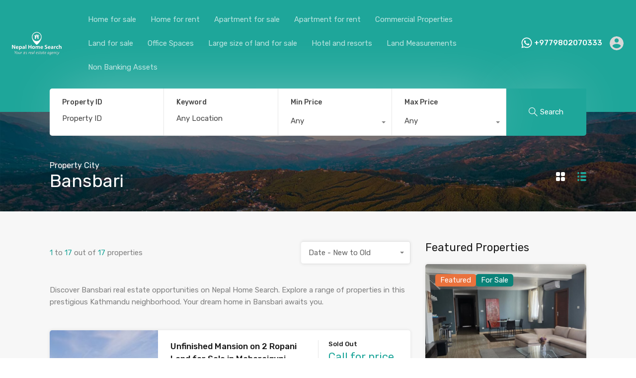

--- FILE ---
content_type: text/html; charset=utf-8
request_url: https://www.google.com/recaptcha/api2/aframe
body_size: 267
content:
<!DOCTYPE HTML><html><head><meta http-equiv="content-type" content="text/html; charset=UTF-8"></head><body><script nonce="jcFFKH6wb-UNlKN6hOOnHA">/** Anti-fraud and anti-abuse applications only. See google.com/recaptcha */ try{var clients={'sodar':'https://pagead2.googlesyndication.com/pagead/sodar?'};window.addEventListener("message",function(a){try{if(a.source===window.parent){var b=JSON.parse(a.data);var c=clients[b['id']];if(c){var d=document.createElement('img');d.src=c+b['params']+'&rc='+(localStorage.getItem("rc::a")?sessionStorage.getItem("rc::b"):"");window.document.body.appendChild(d);sessionStorage.setItem("rc::e",parseInt(sessionStorage.getItem("rc::e")||0)+1);localStorage.setItem("rc::h",'1769421226776');}}}catch(b){}});window.parent.postMessage("_grecaptcha_ready", "*");}catch(b){}</script></body></html>

--- FILE ---
content_type: text/css
request_url: https://nepalhomesearch.b-cdn.net/wp-content/themes/realhomes/style.css?ver=3.12.1
body_size: 313
content:
/*
	Theme Name: RealHomes
	Theme URI: http://themeforest.net/item/real-homes-wordpress-real-estate-theme/5373914
	Author: InspiryThemes
	Author URI: https://www.inspirythemes.com/
	Description: RealHomes is a handcrafted WordPress theme for real estate websites. It offers purpose-oriented design with all the essential features that a real estate website needs. RealHomes theme facilitates its users on both the front-end and admin-side, making property management a breeze.
    Requires at least: 6.0
    Tested up to: 6.8.2
    Requires PHP: 8.3
	Version: 4.4.2
	Text Domain: framework
    Domain Path: /languages
	License: GNU General Public License version 3.0
	License URI: http://www.gnu.org/licenses/gpl-3.0.html
	Tags: custom-background, light, one-column, two-columns, three-columns, four-columns, right-sidebar, flexible-header, custom-colors, custom-header, custom-menu, custom-logo, editor-style, featured-images, footer-widgets, post-formats, rtl-language-support, sticky-post, threaded-comments, translation-ready

	----------------------------------------------------------------------------------------------------------------*/

--- FILE ---
content_type: application/javascript; charset=utf-8
request_url: https://fundingchoicesmessages.google.com/f/AGSKWxXFVakbLgmXG3buTBOgLho3KT49NwXVRUtjDcA4GfWUVvBYpRGZV4_0YFEdaDp6vBWlzsvu96GqTq8cywzytblByxVWogn-ImITP_cOZPdGmXOK16RKyYlYKl4PcRdzLNB9ZByYDu69oMlrqW3TWEq2tCL-RNtbL96crqU-325s1jubW12mCKYBQD4e/_/ad_paper_/adv.asp/adbotright./cpmbanner./fastclick728.
body_size: -1289
content:
window['712f0246-1f6c-4919-83dd-5a299af54e82'] = true;